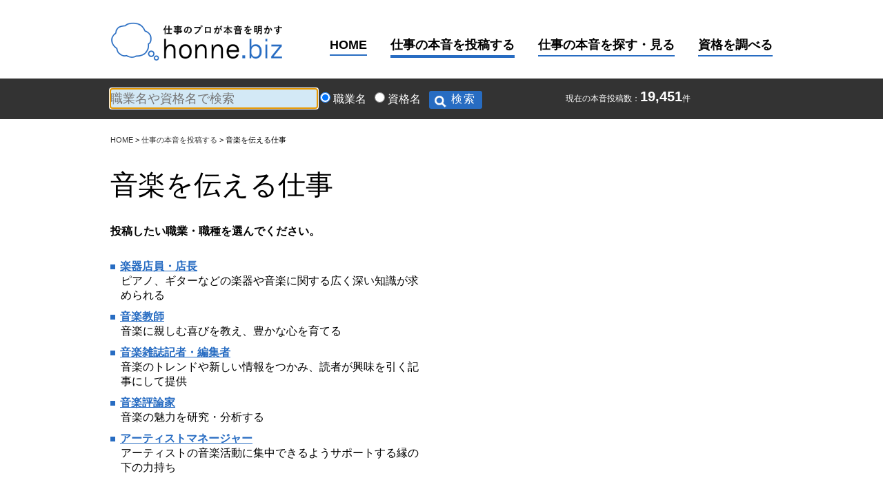

--- FILE ---
content_type: text/html; charset=UTF-8
request_url: https://honne.biz/jobEvalList/review/
body_size: 2315
content:
<!DOCTYPE html>
<html lang="ja">
<head>
<meta charset="UTF-8">
<meta http-equiv="Content-Language" content="ja">
<meta http-equiv="content-script-type" content="text/javascript">
<meta http-equiv="content-style-type" content="text/css">
<title>音楽を伝える仕事</title>
<meta property="og:title" content="音楽を伝える仕事">
<meta property="og:type" content="article">
<meta property="og:image" content="https://honne.biz/images/ogLogo.png">
<meta property="og:url" content="https://honne.biz/jobEvalList/review/">
<meta property="og:site_name" content="仕事の本音を語るなら「honne.biz」">
<meta name="twitter:card" content="summary">
<link rel="alternate" media="only screen and (max-width: 640px)" href="http://honne.biz/sp/jobEvalList/review/">
<link rel="stylesheet" href="/css/general.css" type="text/css">
<script>
  window.fbAsyncInit = function() {
    FB.init({
      appId      : '745763415518909',
      xfbml      : true,
      version    : 'v2.2'
    });
  };

  (function(d, s, id){
     var js, fjs = d.getElementsByTagName(s)[0];
     if (d.getElementById(id)) {return;}
     js = d.createElement(s); js.id = id;
     js.src = "//connect.facebook.net/ja_JP/sdk.js";
     fjs.parentNode.insertBefore(js, fjs);
   }(document, 'script', 'facebook-jssdk'));
</script>

</head>
<body>
<!--header-->
<div id="headerContainer">
	<div id="header">
		<div id="headerLogo"><a href="/"><img src="/images/hdLogo.png" width="250" height="80" alt="仕事のプロが本音を明かす honne.biz"></a></div>
		<div id="headerMenu">
			<ul>
				<li><a href="/" class="menuHome">HOME</a></li>
				<li><a href="/jobEvalSelect/" class="menuJobEvalAct">仕事の本音を投稿する</a></li>
				<li><a href="/jobListSelect/" class="menuJobSelect">仕事の本音を探す・見る</a></li>
				<li><a href="/licenseListSelect/" class="menulicenseSelect">資格を調べる</a></li>
			</ul>
		</div>
		<div class="cb"></div>
	</div>
</div>


<div id="searchContainer">
	<div id="search">
		<form action="/search/" method="get">
			<div class="searchForm">
				<div id="searchBox">
					<input type="search" name="q" value="" placeholder="職業名や資格名で検索" autofocus required>
					<input type="radio" name="searchCategory" value="work" checked="checked" id="workLabel" > <label for="workLabel">職業名</label>&nbsp;&nbsp;
<input type="radio" name="searchCategory" value="license"  id="licenseLabel" > <label for="licenseLabel">資格名</label>&nbsp;&nbsp;
					<input type="submit" name="search" value="検索" class="btnSearch">
					<input type="hidden" name="page" value="1">
				</div>
				<div id="searchCount">
					<span class="fs">現在の本音投稿数：<span class="fl fwb">19,451</span>件</span>
				</div>
				<div class="cb"></div>
			</div>
		</form>
	</div>
</div>
<!--/header-->
<!--contents-->


<div id="mainContainer">
	<div class="main960">
<div class="breadcrumb mt20">
	<ol>
		<li><a href="/">HOME</a></li>
		<li><a href="/jobEvalSelect/">仕事の本音を投稿する</a></li>
		<li>音楽を伝える仕事</li>
	</ol>
</div>

<h1 class="mt30">音楽を伝える仕事</h1>
<div class="mt30"><strong>投稿したい職業・職種を選んでください。</strong></div>
<div style="float: left; width: 460px;" class="mt20">
<dl><dt class="dtSquare"><strong><a href="/jobEval/fb200/">楽器店員・店長</a></strong></dt><dd>ピアノ、ギターなどの楽器や音楽に関する広く深い知識が求められる</dd><dt class="dtSquare"><strong><a href="/jobEval/fb250/">音楽教師</a></strong></dt><dd>音楽に親しむ喜びを教え、豊かな心を育てる</dd><dt class="dtSquare"><strong><a href="/jobEval/fb260/">音楽雑誌記者・編集者</a></strong></dt><dd>音楽のトレンドや新しい情報をつかみ、読者が興味を引く記事にして提供</dd><dt class="dtSquare"><strong><a href="/jobEval/fb270/">音楽評論家</a></strong></dt><dd>音楽の魅力を研究・分析する</dd><dt class="dtSquare"><strong><a href="/jobEval/fb370/">アーティストマネージャー</a></strong></dt><dd>アーティストの音楽活動に集中できるようサポートする縁の下の力持ち</dd></dl></div>

<div style="float: left; margin: 15px 0 0 0; width: 336px;">
	<div><script type="text/javascript"><!--
google_ad_client = "pub-3315421962390918";
/* 336x280, 作成済み 08/02/12 */
google_ad_slot = "4283887617";
google_ad_width = 336;
google_ad_height = 280;
//-->
</script>
<script type="text/javascript"
src="http://pagead2.googlesyndication.com/pagead/show_ads.js">
</script></div>
	<div class="mt20"><script type="text/javascript"><!--
google_ad_client = "pub-3315421962390918";
/* 336x280, 作成済み 08/02/12 */
google_ad_slot = "4283887617";
google_ad_width = 336;
google_ad_height = 280;
//-->
</script>
<script type="text/javascript"
src="http://pagead2.googlesyndication.com/pagead/show_ads.js">
</script></div>
</div>
<div class="cb"></div>

	</div>
</div>
<!--/contents-->

<!--footer-->
<div id="footerContainer">
	<div id="footer">
		<div class="footerMenu">
			<div><a href="/">HOME</a>｜<a href="/jobEvalSelect/">仕事の本音を投稿する</a>｜<a href="/jobListSelect/">仕事の本音を見る</a>｜<a href="/licenseListSelect/">資格を調べる</a>｜<a href="/terms/">利用規約</a>｜<a href="/contact/">お問い合わせ</a></div>
			<div class="mt10">Copyright &copy; 2026 honne.biz All Rights Reserved.</div>
		</div>

	</div>
</div>
<!--/footer-->
<script type="text/javascript">
var gaJsHost = (("https:" == document.location.protocol) ? "https://ssl." : "http://www.");
document.write(unescape("%3Cscript src='" + gaJsHost + "google-analytics.com/ga.js' type='text/javascript'%3E%3C/script%3E"));
</script>
<script type="text/javascript">
var pageTracker = _gat._getTracker("UA-197310-6");
pageTracker._initData();
pageTracker._trackPageview();
</script>
</body>
</html>
